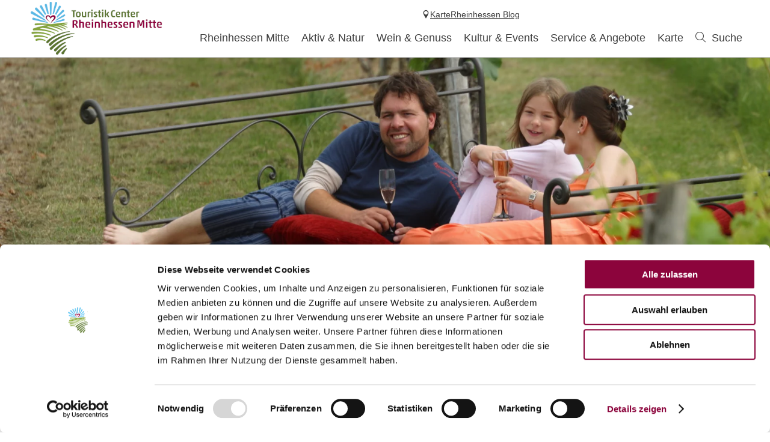

--- FILE ---
content_type: text/html; charset=UTF-8
request_url: https://www.rheinhessen-mitte.de/wein-gaestehaus-borniger-1
body_size: 9384
content:
<!doctype html><!--[if lt IE 7]><html class="no-js lt-ie9 lt-ie8 lt-ie7 msie" lang="de"><![endif]--><!--[if IE 7]><html class="no-js lt-ie9 lt-ie8 msie" lang="de"><![endif]--><!--[if IE 8]><html class="no-js lt-ie9 msie" lang="de"><![endif]--><!--[if gt IE 8]><!--><html class="no-js" lang="de"><!--<![endif]--><head><meta charset="utf-8"><meta name="viewport" content="width=device-width, initial-scale=1, maximum-scale=1, user-scalable=1"><title>Wein- &amp; Gästehaus Borniger - Gästehäuser - Unterkunftsbetriebe - Unterkunft suchen - Service &amp; AngeboteWörrstädter Land - Rheinhessen</title><meta name="robots" content="index, follow, noodp"><meta name="description" content="Urlaub in Rheinhessen"><meta name="google-site-verification" content=""><meta name="date" content="2024-01-31T12:06:46+01:00"><meta name="geo.placename" content="Gau-Weinheim"><meta name="geo.position" content="49,8434;8,04893"><meta name="ICBM" content="49,8434, 8,04893"><meta property="og:title" content="Wein- &amp; G&auml;stehaus Borniger - G&auml;steh&auml;user - Unterkunftsbetriebe - Unterkunft suchen - Service &amp; AngeboteW&ouml;rrst&auml;dter Land - Rheinhessen"><meta property="og:description" content="Urlaub in Rheinhessen"><meta property="og:site_name" content="W&ouml;rrst&auml;dterland"><meta property="og:url" content="https://www.rheinhessen-mitte.de/wein-gaestehaus-borniger-1"><meta property="og:image" content="{37e68dea-4bda-68de-8848-6564da853690}.jpeg"><meta property="og:type" content="article"><link rel="canonical" href="https://www.rheinhessen-mitte.de/wein-gaestehaus-borniger-1"><link rel="publisher" href="https://plus.google.com/110408439585090322136"><link rel="shortcut icon" href="/portal/dist/static/woerrstaedterland/favicon.ico" type="image/x-icon"><!-- http://www.paulirish.com/2009/avoiding-the-fouc-v3/ --><!-- This code MUST be executed BEFORE any CSS is loaded --><script id="Cookiebot" src="https://consent.cookiebot.com/uc.js" data-cbid="83e7f52c-8e23-4e1c-98ba-49e1ac28396e" data-blockingmode="auto" type="text/javascript"></script><!-- Google Consent API --><script data-cookieconsent="ignore">
window.dataLayer = window.dataLayer || [];
function gtag() {
dataLayer.push(arguments);
}
gtag("consent", "default", {
ad_personalization: "denied",
ad_storage: "denied",
ad_user_data: "denied",
analytics_storage: "denied",
functionality_storage: "denied",
personalization_storage: "denied",
security_storage: "granted",
wait_for_update: 500,
});
gtag("set", "ads_data_redaction", true);
gtag("set", "url_passthrough", true);
</script><!-- Google Consent API --><!-- Global site tag (gtag.js) - Google Analytics 4 --><!-- Global site tag (gtag.js) - Google Ads --><script async src="https://www.googletagmanager.com/gtag/js?id=G-NRSP5C9RZ4" type="text/plain" data-cookieconsent="statistics"></script><script type="text/plain" data-cookieconsent="statistics">
window.dataLayer = window.dataLayer || [];
function gtag(){dataLayer.push(arguments);}
gtag('js', new Date());
gtag('config', 'G-NRSP5C9RZ4');
</script><!-- Global site tag (gtag.js) - Google Analytics 4 END --><!-- Global site tag (gtag.js) - Google Ads END --><script data-cookieconsent="ignore">
(function(H) {
H.className = H.className.replace(/\bno-js\b/, 'js')
})(document.documentElement);document.createElement("picture");imx = {
distPath: 'portal/dist',
language: 'de',
absoluteUrl: 'https://www.rheinhessen-mitte.de',
currentUrl: 'https://www.rheinhessen-mitte.de/wein-gaestehaus-borniger-1',
currentGuid: '{33d6fd7f-6fd6-af44-a9eb-a47eecf4dc2c}',
environment: 'live',
privacyStatementLink: 'https://www.rheinhessen-mitte.de/datenschutz',
passwordAreaLink: '',
map: {
zoom: parseInt('13'),
coords: {
lat: parseFloat('49.8385076'),
lng: parseFloat('8.0891163')
},
apiKey: 'AIzaSyDE-Su-9hpbC-bWgMqlctOLtx4hNJR-MmY'
},
projectId: 'woerrstaedterland',
translations: {"home":"Startseite","js.loading":"Lade Daten...","pikaday.previousMonth":"Vorheriger Monat","pikaday.nextMonth":"N\u00e4chster Monat","pikaday.months.1":"Januar","pikaday.months.2":"Februar","pikaday.months.3":"M\u00e4rz","pikaday.months.4":"April","pikaday.months.5":"Mai","pikaday.months.6":"Juni","pikaday.months.7":"Juli","pikaday.months.8":"August","pikaday.months.9":"September","pikaday.months.10":"Oktober","pikaday.months.11":"November","pikaday.months.12":"Dezember","pikaday.weekdays.0":"Sonntag","pikaday.weekdays.1":"Montag","pikaday.weekdays.2":"Dienstag","pikaday.weekdays.3":"Mittwoch","pikaday.weekdays.4":"Donnerstag","pikaday.weekdays.5":"Freitag","pikaday.weekdays.6":"Samstag","pikaday.weekdaysShort.0":"So","pikaday.weekdaysShort.1":"Mo","pikaday.weekdaysShort.2":"Di","pikaday.weekdaysShort.3":"Mi","pikaday.weekdaysShort.4":"Do","pikaday.weekdaysShort.5":"Fr","pikaday.weekdaysShort.6":"Sa","date.from":"von","date.to":"bis","date.button":"OK","date.select":"Zeitraum w\u00e4hlen","autocomplete.hits":"Treffer","button.more":"mehr","button.less":"weniger","autocomplete.tab.suggest":"Suchvorschl\u00e4ge","autocomplete.tab.event":"Veranstaltungen","autocomplete.tab.accommodation":"\u00dcbernachtung","autocomplete.tab.offer":"Angebote","map.emptyResult":"Es wurden keine Ergebnisse gefunden","map.aroundMe.error.notInRheinhessen":"Sie befinden sich derzeit scheinbar nicht in Rheinhessen. Wir laden daher interessante Gastegber und Veranstaltungen in ganz Rheinhessen.","map.aroundMe.error.unsupported":"Ihr Browser unterst\u00fctzt leider keine Standort-Bestimmung.","map.aroundMe.error.locationService":"Aktueller Aufenthaltsort konnte nicht bestimmt werden. Standort-Dienst des Telefons aktiviert?","clusterinfowindow.results":"Treffer"}
}
</script><link rel="stylesheet" href="https://www.rheinhessen-mitte.de/portal/dist/styles/common.92a48f7b.css"><link rel="stylesheet" href="https://www.rheinhessen-mitte.de/portal/dist/styles/microsites-woerrstaedterland.40868c39.css"><link rel="stylesheet" href="https://www.rheinhessen-mitte.de/portal/dist/styles/defaultFirstArticle.27f73086.css"><link rel="stylesheet" href="https://www.rheinhessen-mitte.de/portal/dist/styles/breadcrumb.145b78f5.css"></head><body class="woerrstaedterland"><header id="siteHeader" class="siteHeader--preload" itemscope itemtype="http://schema.org/WPHeader"><a id="siteHeader__logo" href="https://www.rheinhessen-mitte.de/"><img src="/portal/dist/static/woerrstaedterland/logo.png" alt="Logo - Wörrstädterland"></a><div id="siteHeader__trigger" aria-hidden="true"><span
id="siteHeader__trigger__item--search"
class="siteHeader__trigger__item"
tabindex="0"
><span class="siteHeader__trigger__item__icon icon-search"></span><span class="siteHeader__trigger__item__text">Suche</span></span><span
id="siteHeader__trigger__item--menu"
class="siteHeader__trigger__item"
tabindex="0"
><span class="siteHeader__trigger__item__icon icon-menu"></span><span class="siteHeader__trigger__item__text">Menu</span></span></div><nav id="siteHeader__searchWrapper"><form method="get" action="/de/action/search" id="siteHeader__search" class="siteHeader__search"><input type="hidden" name="form" value="search"><div id="siteHeader__search__form"><input type="text" name="query" id="search_query" class="name-query siteHeader__search__form__input default " value="" placeholder="Ich suche: z.B. Wein, Übernachten, Rhein"><button class="siteHeader__search__form__button" type="submit"><span class="siteHeader__search__form__button__icon icon-search"></span><span class="siteHeader__search__form__button__text">Suche</span></button></div><input type="hidden" name="token"></form><form method="get" name="fulltextsearch" class="mapVersion" id="siteHeader__fulltextsearch"><div id="siteHeader__search__form"><input id="search_queryMap" class="map siteHeader__search__form__input default" type="text" placeholder="In Karte suchen" name="searchword"><button class="siteHeader__search__form__button" type="submit"><span class="siteHeader__search__form__button__icon icon-search"></span><span class="siteHeader__search__form__button__text">Suche</span></button></div><input type="hidden" name="token"></form></nav><div id="siteHeader__navWrapper"><nav id="siteHeader__mainNav"><!-- first layer --><div class="mainNav__item mainNav-lvl0__item"><div class="mainNav__item__linkWrap"><a
class="mainNav__item__link mainNav-lvl0__item__link tracking-click-link"
data-ident="{bfa095d0-5e9f-b1f9-f863-78887994dd7a}" data-analyticscategory="navigation" data-analyticsaction="click" data-analyticslabel="Rheinhessen Mitte"href="https://www.rheinhessen-mitte.de/kultur-freizeit"
><span class="mainNav__item__link__text">Rheinhessen Mitte</span></a><!-- add clickable arrow to access sub level --><div class="mainNav__item__arrow mainNav__item__toggle icon-chevronDown"></div></div><!-- second layer --><div class="mainNav__dropdown"><div class="mainNav-lvl1"><div class="mainNav__item mainNav-lvl1__item"><!-- third layer --><div class="mainNav__item__linkWrap"><a
class="mainNav__item__link mainNav-lvl1__item__link tracking-click-link"
href="https://www.rheinhessen-mitte.de/21-weinorte"
data-analyticscategory="navigation" data-analyticsaction="click" data-analyticslabel="21 Weinorte entdecken"
><span class="mainNav__item__link__text">21 Weinorte entdecken</span></a><!-- add clickable arrow to access sub level --><div class="mainNav__item__arrow mainNav__item__toggle icon-chevronDown"></div></div></div><div class="mainNav__item mainNav-lvl1__item"><!-- third layer --><div class="mainNav-lvl2"><div class="mainNav__item mainNav-lvl2__item"><div class="mainNav__item__linkWrap"><a class="mainNav__item__link mainNav-lvl2__item__link"
href="https://www.rheinhessen-mitte.de/turmgefluester"
><span class="mainNav__item__link__text">Turmgeflüster: Kirchengeheimnisse digital erleben!</span></a></div></div><div class="mainNav__item mainNav-lvl2__item"><div class="mainNav__item__linkWrap"><a class="mainNav__item__link mainNav-lvl2__item__link"
href="https://www.rheinhessen-mitte.de/schiefer-turm-gau-weinheim"
><span class="mainNav__item__link__text">Der Schiefster Turm der Welt</span></a></div></div><div class="mainNav__item mainNav-lvl2__item"><div class="mainNav__item__linkWrap"><a class="mainNav__item__link mainNav-lvl2__item__link"
href="https://www.rheinhessen-mitte.de/sehenswuerdigkeiten"
><span class="mainNav__item__link__text">Lokale Sehenswürdigkeiten</span></a></div></div><div class="mainNav__item mainNav-lvl2__item"><div class="mainNav__item__linkWrap"><a class="mainNav__item__link mainNav-lvl2__item__link"
href="https://www.rheinhessen-mitte.de/kirchen"
><span class="mainNav__item__link__text">Historische DorfKirchen</span></a></div></div><div class="mainNav__item mainNav-lvl2__item"><div class="mainNav__item__linkWrap"><a class="mainNav__item__link mainNav-lvl2__item__link"
href="https://www.rheinhessen-mitte.de/weinbergstuerme"
><span class="mainNav__item__link__text">Regionaltypische Weinbergstürme</span></a></div></div><div class="mainNav__item mainNav-lvl2__item"><div class="mainNav__item__linkWrap"><a class="mainNav__item__link mainNav-lvl2__item__link"
href="https://www.rheinhessen-mitte.de/mittelpunkt"
><span class="mainNav__item__link__text">Geographischer Mittelpunkt</span></a></div></div><div class="mainNav__item mainNav-lvl2__item"><div class="mainNav__item__linkWrap"><a class="mainNav__item__link mainNav-lvl2__item__link"
href="https://www.rheinhessen-mitte.de/ausflugsziele"
><span class="mainNav__item__link__text">Ausflugsziele in der Umgebung</span></a></div></div></div><div class="mainNav__item__linkWrap"><a
class="mainNav__item__link mainNav-lvl1__item__link tracking-click-link"
href="https://www.rheinhessen-mitte.de/sehenswuerdigkeit"
data-analyticscategory="navigation" data-analyticsaction="click" data-analyticslabel="Sehenswertes"
><span class="mainNav__item__link__text">Sehenswertes</span></a><!-- add clickable arrow to access sub level --><div class="mainNav__item__arrow mainNav__item__toggle icon-chevronDown"></div></div></div><div class="mainNav__item mainNav-lvl1__item"><!-- third layer --><div class="mainNav-lvl2"><div class="mainNav__item mainNav-lvl2__item"><div class="mainNav__item__linkWrap"><a class="mainNav__item__link mainNav-lvl2__item__link"
href="https://www.rheinhessen-mitte.de/erlebnisangebote"
><span class="mainNav__item__link__text">Erlebnisse</span></a></div></div><div class="mainNav__item mainNav-lvl2__item"><div class="mainNav__item__linkWrap"><a class="mainNav__item__link mainNav-lvl2__item__link"
href="https://www.rheinhessen-mitte.de/rheinhessen-bad"
><span class="mainNav__item__link__text">Rheinhessen Bad</span></a></div></div><div class="mainNav__item mainNav-lvl2__item"><div class="mainNav__item__linkWrap"><a class="mainNav__item__link mainNav-lvl2__item__link"
href="https://www.rheinhessen-mitte.de/freibad-neuborn"
><span class="mainNav__item__link__text">Freibad Neuborn</span></a></div></div><div class="mainNav__item mainNav-lvl2__item"><div class="mainNav__item__linkWrap"><a class="mainNav__item__link mainNav-lvl2__item__link"
href="https://www.rheinhessen-mitte.de/wellness"
><span class="mainNav__item__link__text">Wellness und Yoga</span></a></div></div><div class="mainNav__item mainNav-lvl2__item"><div class="mainNav__item__linkWrap"><a class="mainNav__item__link mainNav-lvl2__item__link"
href="https://www.rheinhessen-mitte.de/tennisplaetze"
><span class="mainNav__item__link__text">Tennisplätze</span></a></div></div><div class="mainNav__item mainNav-lvl2__item"><div class="mainNav__item__linkWrap"><a class="mainNav__item__link mainNav-lvl2__item__link"
href="https://www.gc-rheinhessen.de/"
><span class="mainNav__item__link__text">Golfclub Rheinhessen</span></a></div></div></div><div class="mainNav__item__linkWrap"><a
class="mainNav__item__link mainNav-lvl1__item__link tracking-click-link"
href="https://www.rheinhessen-mitte.de/freizeitangebote"
data-analyticscategory="navigation" data-analyticsaction="click" data-analyticslabel="Freizeittipps"
><span class="mainNav__item__link__text">Freizeittipps</span></a><!-- add clickable arrow to access sub level --><div class="mainNav__item__arrow mainNav__item__toggle icon-chevronDown"></div></div></div><div class="mainNav__item mainNav-lvl1__item"><!-- third layer --><div class="mainNav__item__linkWrap"><a
class="mainNav__item__link mainNav-lvl1__item__link tracking-click-link"
href="https://www.rheinhessen-mitte.de/angebote-kinder"
data-analyticscategory="navigation" data-analyticsaction="click" data-analyticslabel="Angebote für Kinder"
><span class="mainNav__item__link__text">Angebote für Kinder</span></a><!-- add clickable arrow to access sub level --><div class="mainNav__item__arrow mainNav__item__toggle icon-chevronDown"></div></div></div><div class="mainNav__item mainNav-lvl1__item"><!-- third layer --><div class="mainNav__item__linkWrap"><a
class="mainNav__item__link mainNav-lvl1__item__link tracking-click-link"
href="https://www.rheinhessen-mitte.de/rheinhessens-mitte-im-winter"
data-analyticscategory="navigation" data-analyticsaction="click" data-analyticslabel="Rheinhessen Mitte im Winter"
><span class="mainNav__item__link__text">Rheinhessen Mitte im Winter</span></a><!-- add clickable arrow to access sub level --><div class="mainNav__item__arrow mainNav__item__toggle icon-chevronDown"></div></div></div></div></div></div><div class="mainNav__item mainNav-lvl0__item"><div class="mainNav__item__linkWrap"><a
class="mainNav__item__link mainNav-lvl0__item__link tracking-click-link"
data-ident="{b22e8062-ec57-4bd8-84df-b7cdf77f533d}" data-analyticscategory="navigation" data-analyticsaction="click" data-analyticslabel="Aktiv & Natur"href="https://www.rheinhessen-mitte.de/entdecken-und-erleben"
><span class="mainNav__item__link__text">Aktiv & Natur</span></a><!-- add clickable arrow to access sub level --><div class="mainNav__item__arrow mainNav__item__toggle icon-chevronDown"></div></div><!-- second layer --><div class="mainNav__dropdown"><div class="mainNav-lvl1"><div class="mainNav__item mainNav-lvl1__item"><!-- third layer --><div class="mainNav-lvl2"><div class="mainNav__item mainNav-lvl2__item"><div class="mainNav__item__linkWrap"><a class="mainNav__item__link mainNav-lvl2__item__link"
href="https://www.rheinhessen-mitte.de/unsere-hiwweltouren-1"
><span class="mainNav__item__link__text">Hiwweltouren</span></a></div></div><div class="mainNav__item mainNav-lvl2__item"><div class="mainNav__item__linkWrap"><a class="mainNav__item__link mainNav-lvl2__item__link"
href="https://www.rheinhessen-mitte.de/themenwanderwege-1"
><span class="mainNav__item__link__text">Themenwanderwege</span></a></div></div><div class="mainNav__item mainNav-lvl2__item"><div class="mainNav__item__linkWrap"><a class="mainNav__item__link mainNav-lvl2__item__link"
href="https://www.rheinhessen-mitte.de/erlebniswanderwege"
><span class="mainNav__item__link__text">Ortswanderwege</span></a></div></div><div class="mainNav__item mainNav-lvl2__item"><div class="mainNav__item__linkWrap"><a class="mainNav__item__link mainNav-lvl2__item__link"
href="https://www.rheinhessen-mitte.de/wanderangebote-1"
><span class="mainNav__item__link__text">Geführte Wandertouren</span></a></div></div><div class="mainNav__item mainNav-lvl2__item"><div class="mainNav__item__linkWrap"><a class="mainNav__item__link mainNav-lvl2__item__link"
href="https://www.rheinhessen-mitte.de/wandern-mit-genuss"
><span class="mainNav__item__link__text">Wandern mit Genuss </span></a></div></div><div class="mainNav__item mainNav-lvl2__item"><div class="mainNav__item__linkWrap"><a class="mainNav__item__link mainNav-lvl2__item__link"
href="https://www.rheinhessen-mitte.de/pilgern"
><span class="mainNav__item__link__text">Pilgern</span></a></div></div></div><div class="mainNav__item__linkWrap"><a
class="mainNav__item__link mainNav-lvl1__item__link tracking-click-link"
href="https://www.rheinhessen-mitte.de/wandern"
data-analyticscategory="navigation" data-analyticsaction="click" data-analyticslabel="Wandern"
><span class="mainNav__item__link__text">Wandern</span></a><!-- add clickable arrow to access sub level --><div class="mainNav__item__arrow mainNav__item__toggle icon-chevronDown"></div></div></div><div class="mainNav__item mainNav-lvl1__item"><!-- third layer --><div class="mainNav-lvl2"><div class="mainNav__item mainNav-lvl2__item"><div class="mainNav__item__linkWrap"><a class="mainNav__item__link mainNav-lvl2__item__link"
href="https://www.rheinhessen-mitte.de/radwege"
><span class="mainNav__item__link__text">Radtouren</span></a></div></div><div class="mainNav__item mainNav-lvl2__item"><div class="mainNav__item__linkWrap"><a class="mainNav__item__link mainNav-lvl2__item__link"
href="https://www.rheinhessen-mitte.de/radkarte"
><span class="mainNav__item__link__text">Radkarte</span></a></div></div><div class="mainNav__item mainNav-lvl2__item"><div class="mainNav__item__linkWrap"><a class="mainNav__item__link mainNav-lvl2__item__link"
href="https://www.rheinhessen-mitte.de/gefuehrte-ebike-touren"
><span class="mainNav__item__link__text">Geführte E-Bike Touren</span></a></div></div><div class="mainNav__item mainNav-lvl2__item"><div class="mainNav__item__linkWrap"><a class="mainNav__item__link mainNav-lvl2__item__link"
href="https://www.rheinhessen-mitte.de/ebike-ladestation"
><span class="mainNav__item__link__text">E-Bike Ladestationen</span></a></div></div></div><div class="mainNav__item__linkWrap"><a
class="mainNav__item__link mainNav-lvl1__item__link tracking-click-link"
href="https://www.rheinhessen-mitte.de/radfahren-mitten-in-rheinhessen-5"
data-analyticscategory="navigation" data-analyticsaction="click" data-analyticslabel="Radfahren"
><span class="mainNav__item__link__text">Radfahren</span></a><!-- add clickable arrow to access sub level --><div class="mainNav__item__arrow mainNav__item__toggle icon-chevronDown"></div></div></div><div class="mainNav__item mainNav-lvl1__item"><!-- third layer --><div class="mainNav-lvl2"><div class="mainNav__item mainNav-lvl2__item"><div class="mainNav__item__linkWrap"><a class="mainNav__item__link mainNav-lvl2__item__link"
href="https://www.rheinhessen-mitte.de/ortsgemeinden-am-wissberg-1"
><span class="mainNav__item__link__text">Ortsgemeinden auf dem Wißberg</span></a></div></div><div class="mainNav__item mainNav-lvl2__item"><div class="mainNav__item__linkWrap"><a class="mainNav__item__link mainNav-lvl2__item__link"
href="https://www.rheinhessen-mitte.de/wanderwege-auf-dem-wissberg-1"
><span class="mainNav__item__link__text">Rad- und Wanderwege auf dem Wißberg</span></a></div></div><div class="mainNav__item mainNav-lvl2__item"><div class="mainNav__item__linkWrap"><a class="mainNav__item__link mainNav-lvl2__item__link"
href="https://www.rheinhessen-mitte.de/sehenswertes-rund-um-den-wissberg"
><span class="mainNav__item__link__text">Sehenswertes rund um den Wißberg</span></a></div></div><div class="mainNav__item mainNav-lvl2__item"><div class="mainNav__item__linkWrap"><a class="mainNav__item__link mainNav-lvl2__item__link"
href="https://www.rheinhessen-mitte.de/essen-trinken"
><span class="mainNav__item__link__text">Essen & Trinken</span></a></div></div><div class="mainNav__item mainNav-lvl2__item"><div class="mainNav__item__linkWrap"><a class="mainNav__item__link mainNav-lvl2__item__link"
href="https://www.rheinhessen-mitte.de/veranstaltungen-2"
><span class="mainNav__item__link__text">Events rund um den Wißberg</span></a></div></div><div class="mainNav__item mainNav-lvl2__item"><div class="mainNav__item__linkWrap"><a class="mainNav__item__link mainNav-lvl2__item__link"
href="https://www.rheinhessen-mitte.de/gastgeber-am-wissberg"
><span class="mainNav__item__link__text">Gastgeber am Wißberg</span></a></div></div></div><div class="mainNav__item__linkWrap"><a
class="mainNav__item__link mainNav-lvl1__item__link tracking-click-link"
href="https://www.rheinhessen-mitte.de/erlebniswelt-wissberg"
data-analyticscategory="navigation" data-analyticsaction="click" data-analyticslabel="Erlebniswelt Wißberg"
><span class="mainNav__item__link__text">Erlebniswelt Wißberg</span></a><!-- add clickable arrow to access sub level --><div class="mainNav__item__arrow mainNav__item__toggle icon-chevronDown"></div></div></div></div></div></div><div class="mainNav__item mainNav-lvl0__item"><div class="mainNav__item__linkWrap"><a
class="mainNav__item__link mainNav-lvl0__item__link tracking-click-link"
data-ident="{2aa4b738-1d10-c290-6312-4b11cf49fd46}" data-analyticscategory="navigation" data-analyticsaction="click" data-analyticslabel="Wein & Genuss"href="https://www.rheinhessen-mitte.de/wein-und-genuss"
><span class="mainNav__item__link__text">Wein & Genuss</span></a><!-- add clickable arrow to access sub level --><div class="mainNav__item__arrow mainNav__item__toggle icon-chevronDown"></div></div><!-- second layer --><div class="mainNav__dropdown"><div class="mainNav-lvl1"><div class="mainNav__item mainNav-lvl1__item"><!-- third layer --><div class="mainNav-lvl2"><div class="mainNav__item mainNav-lvl2__item"><div class="mainNav__item__linkWrap"><a class="mainNav__item__link mainNav-lvl2__item__link"
href="https://www.rheinhessen-mitte.de/fruehstuecken"
><span class="mainNav__item__link__text">Frühstücken</span></a></div></div><div class="mainNav__item mainNav-lvl2__item"><div class="mainNav__item__linkWrap"><a class="mainNav__item__link mainNav-lvl2__item__link"
href="https://www.rheinhessen-mitte.de/strausswirtschaften-gutsschaenken-1"
><span class="mainNav__item__link__text">Straußwirtschaften & Gutsschänken </span></a></div></div><div class="mainNav__item mainNav-lvl2__item"><div class="mainNav__item__linkWrap"><a class="mainNav__item__link mainNav-lvl2__item__link"
href="https://www.rheinhessen-mitte.de/restaurants"
><span class="mainNav__item__link__text">Gaststätten & Restaurants</span></a></div></div><div class="mainNav__item mainNav-lvl2__item"><div class="mainNav__item__linkWrap"><a class="mainNav__item__link mainNav-lvl2__item__link"
href="https://www.rheinhessen-mitte.de/cafes-und-eisdielen"
><span class="mainNav__item__link__text">Cafés und Eisdielen</span></a></div></div></div><div class="mainNav__item__linkWrap"><a
class="mainNav__item__link mainNav-lvl1__item__link tracking-click-link"
href="https://www.rheinhessen-mitte.de/gastronomie"
data-analyticscategory="navigation" data-analyticsaction="click" data-analyticslabel="Essen und Trinken"
><span class="mainNav__item__link__text">Essen und Trinken</span></a><!-- add clickable arrow to access sub level --><div class="mainNav__item__arrow mainNav__item__toggle icon-chevronDown"></div></div></div><div class="mainNav__item mainNav-lvl1__item"><!-- third layer --><div class="mainNav-lvl2"><div class="mainNav__item mainNav-lvl2__item"><div class="mainNav__item__linkWrap"><a class="mainNav__item__link mainNav-lvl2__item__link"
href="https://www.rheinhessen-mitte.de/vinotheken"
><span class="mainNav__item__link__text">Vinotheken</span></a></div></div><div class="mainNav__item mainNav-lvl2__item"><div class="mainNav__item__linkWrap"><a class="mainNav__item__link mainNav-lvl2__item__link"
href="https://www.rheinhessen-mitte.de/wochenmaerkte"
><span class="mainNav__item__link__text">Wochenmärkte</span></a></div></div><div class="mainNav__item mainNav-lvl2__item"><div class="mainNav__item__linkWrap"><a class="mainNav__item__link mainNav-lvl2__item__link"
href="https://www.rheinhessen-mitte.de/lokale-hoflaeden"
><span class="mainNav__item__link__text">Lokale Hofläden</span></a></div></div></div><div class="mainNav__item__linkWrap"><a
class="mainNav__item__link mainNav-lvl1__item__link tracking-click-link"
href="https://www.rheinhessen-mitte.de/regionale-produkte"
data-analyticscategory="navigation" data-analyticsaction="click" data-analyticslabel="Regionale Produkte"
><span class="mainNav__item__link__text">Regionale Produkte</span></a><!-- add clickable arrow to access sub level --><div class="mainNav__item__arrow mainNav__item__toggle icon-chevronDown"></div></div></div><div class="mainNav__item mainNav-lvl1__item"><!-- third layer --><div class="mainNav-lvl2"><div class="mainNav__item mainNav-lvl2__item"><div class="mainNav__item__linkWrap"><a class="mainNav__item__link mainNav-lvl2__item__link"
href="https://www.rheinhessen-mitte.de/weinproben"
><span class="mainNav__item__link__text">Weinproben aller Art</span></a></div></div><div class="mainNav__item mainNav-lvl2__item"><div class="mainNav__item__linkWrap"><a class="mainNav__item__link mainNav-lvl2__item__link"
href="https://www.rheinhessen-mitte.de/weinbergsrundfahrten-1"
><span class="mainNav__item__link__text">Weinbergsrundfahrten</span></a></div></div><div class="mainNav__item mainNav-lvl2__item"><div class="mainNav__item__linkWrap"><a class="mainNav__item__link mainNav-lvl2__item__link"
href="https://www.rheinhessen-mitte.de/weinbergs-spaziergang"
><span class="mainNav__item__link__text">Weinbergs-Spaziergang</span></a></div></div><div class="mainNav__item mainNav-lvl2__item"><div class="mainNav__item__linkWrap"><a class="mainNav__item__link mainNav-lvl2__item__link"
href="https://www.rheinhessen-mitte.de/winzer-fuer-ein-jahr-1"
><span class="mainNav__item__link__text">Winzer für ein Jahr 2026</span></a></div></div><div class="mainNav__item mainNav-lvl2__item"><div class="mainNav__item__linkWrap"><a class="mainNav__item__link mainNav-lvl2__item__link"
href="https://www.kultur-und-weinbotschafter.de/rheinhessen/angebote/tourismus"
><span class="mainNav__item__link__text">Bus- und Weintouren mit den Kultur- & Weinbotschafter</span></a></div></div></div><div class="mainNav__item__linkWrap"><a
class="mainNav__item__link mainNav-lvl1__item__link tracking-click-link"
href="https://www.rheinhessen-mitte.de/weinerlebnisse"
data-analyticscategory="navigation" data-analyticsaction="click" data-analyticslabel="Weinerlebnisse"
><span class="mainNav__item__link__text">Weinerlebnisse</span></a><!-- add clickable arrow to access sub level --><div class="mainNav__item__arrow mainNav__item__toggle icon-chevronDown"></div></div></div><div class="mainNav__item mainNav-lvl1__item"><!-- third layer --><div class="mainNav__item__linkWrap"><a
class="mainNav__item__link mainNav-lvl1__item__link tracking-click-link"
href="https://www.rheinhessen-mitte.de/winzerbetriebe"
data-analyticscategory="navigation" data-analyticsaction="click" data-analyticslabel="Weingüter"
><span class="mainNav__item__link__text">Weingüter</span></a><!-- add clickable arrow to access sub level --><div class="mainNav__item__arrow mainNav__item__toggle icon-chevronDown"></div></div></div></div></div></div><div class="mainNav__item mainNav-lvl0__item"><div class="mainNav__item__linkWrap"><a
class="mainNav__item__link mainNav-lvl0__item__link tracking-click-link"
data-ident="{e684f3a5-da93-f852-1af9-e33e323f7d03}" data-analyticscategory="navigation" data-analyticsaction="click" data-analyticslabel="Kultur & Events"href="https://www.rheinhessen-mitte.de/kultur-und-events"
><span class="mainNav__item__link__text">Kultur & Events</span></a><!-- add clickable arrow to access sub level --><div class="mainNav__item__arrow mainNav__item__toggle icon-chevronDown"></div></div><!-- second layer --><div class="mainNav__dropdown"><div class="mainNav-lvl1"><div class="mainNav__item mainNav-lvl1__item"><!-- third layer --><div class="mainNav__item__linkWrap"><a
class="mainNav__item__link mainNav-lvl1__item__link tracking-click-link"
href="https://www.rheinhessen-mitte.de/veranstaltungen"
data-analyticscategory="navigation" data-analyticsaction="click" data-analyticslabel="Veranstaltungskalender"
><span class="mainNav__item__link__text">Veranstaltungskalender</span></a><!-- add clickable arrow to access sub level --><div class="mainNav__item__arrow mainNav__item__toggle icon-chevronDown"></div></div></div><div class="mainNav__item mainNav-lvl1__item"><!-- third layer --><div class="mainNav-lvl2"><div class="mainNav__item mainNav-lvl2__item"><div class="mainNav__item__linkWrap"><a class="mainNav__item__link mainNav-lvl2__item__link"
href="https://www.rheinhessen-mitte.de/online-buchung#/erlebnisse"
><span class="mainNav__item__link__text">Kartenverkauf</span></a></div></div><div class="mainNav__item mainNav-lvl2__item"><div class="mainNav__item__linkWrap"><a class="mainNav__item__link mainNav-lvl2__item__link"
href="https://www.rheinhessen-mitte.de/regionaler-weinausschank"
><span class="mainNav__item__link__text">Regionaler Weinausschank</span></a></div></div></div><div class="mainNav__item__linkWrap"><a
class="mainNav__item__link mainNav-lvl1__item__link tracking-click-link"
href="https://www.rheinhessen-mitte.de/furiosobarock-internationale-musiktage"
data-analyticscategory="navigation" data-analyticsaction="click" data-analyticslabel="FURIOSO!BAROCK 2026"
><span class="mainNav__item__link__text">FURIOSO!BAROCK 2026</span></a><!-- add clickable arrow to access sub level --><div class="mainNav__item__arrow mainNav__item__toggle icon-chevronDown"></div></div></div><div class="mainNav__item mainNav-lvl1__item"><!-- third layer --><div class="mainNav__item__linkWrap"><a
class="mainNav__item__link mainNav-lvl1__item__link tracking-click-link"
href="https://www.rheinhessen-mitte.de/klassik-mitten-in-rheinhessen"
data-analyticscategory="navigation" data-analyticsaction="click" data-analyticslabel="Klassik mitten in Rheinhessen 2026"
><span class="mainNav__item__link__text">Klassik mitten in Rheinhessen 2026</span></a><!-- add clickable arrow to access sub level --><div class="mainNav__item__arrow mainNav__item__toggle icon-chevronDown"></div></div></div><div class="mainNav__item mainNav-lvl1__item"><!-- third layer --><div class="mainNav__item__linkWrap"><a
class="mainNav__item__link mainNav-lvl1__item__link tracking-click-link"
href="https://www.rheinhessen-mitte.de/rheinhessenkultur2026"
data-analyticscategory="navigation" data-analyticsaction="click" data-analyticslabel="Events: rheinhessenKULTur 2026"
><span class="mainNav__item__link__text">Events: rheinhessenKULTur 2026</span></a><!-- add clickable arrow to access sub level --><div class="mainNav__item__arrow mainNav__item__toggle icon-chevronDown"></div></div></div><div class="mainNav__item mainNav-lvl1__item"><!-- third layer --><div class="mainNav-lvl2"><div class="mainNav__item mainNav-lvl2__item"><div class="mainNav__item__linkWrap"><a class="mainNav__item__link mainNav-lvl2__item__link"
href="https://www.rheinhessen-mitte.de/rheinhessenkultur"
><span class="mainNav__item__link__text">Kooperation „rheinhessenKULTur“</span></a></div></div><div class="mainNav__item mainNav-lvl2__item"><div class="mainNav__item__linkWrap"><a class="mainNav__item__link mainNav-lvl2__item__link"
href="https://www.rheinhessen-mitte.de/kuns-und-kulturstaetten"
><span class="mainNav__item__link__text">Kunst- und Kulturstätten</span></a></div></div><div class="mainNav__item mainNav-lvl2__item"><div class="mainNav__item__linkWrap"><a class="mainNav__item__link mainNav-lvl2__item__link"
href="https://www.rheinhessen-mitte.de/kultursalon-rheinhessen"
><span class="mainNav__item__link__text">KulturSalon Rheinhessen</span></a></div></div></div><div class="mainNav__item__linkWrap"><a
class="mainNav__item__link mainNav-lvl1__item__link tracking-click-link"
href="https://www.rheinhessen-mitte.de/kuns-und-kulturstaetten/0"
data-analyticscategory="navigation" data-analyticsaction="click" data-analyticslabel="Unsere Kulturinitiativen"
><span class="mainNav__item__link__text">Unsere Kulturinitiativen</span></a><!-- add clickable arrow to access sub level --><div class="mainNav__item__arrow mainNav__item__toggle icon-chevronDown"></div></div></div><div class="mainNav__item mainNav-lvl1__item"><!-- third layer --><div class="mainNav__item__linkWrap"><a
class="mainNav__item__link mainNav-lvl1__item__link tracking-click-link"
href="https://www.rheinhessen-mitte.de/veranstaltungen-melden"
data-analyticscategory="navigation" data-analyticsaction="click" data-analyticslabel="Veranstaltungen melden"
><span class="mainNav__item__link__text">Veranstaltungen melden</span></a><!-- add clickable arrow to access sub level --><div class="mainNav__item__arrow mainNav__item__toggle icon-chevronDown"></div></div></div></div></div></div><div class="mainNav__item mainNav-lvl0__item"><div class="mainNav__item__linkWrap"><a
class="mainNav__item__link mainNav-lvl0__item__link tracking-click-link"
data-ident="{53541000-e9c2-3071-b5b4-de9baf49adbd}" data-analyticscategory="navigation" data-analyticsaction="click" data-analyticslabel="Service & Angebote"href="https://www.rheinhessen-mitte.de/service-angebote"
><span class="mainNav__item__link__text">Service & Angebote</span></a><!-- add clickable arrow to access sub level --><div class="mainNav__item__arrow mainNav__item__toggle icon-chevronDown"></div></div><!-- second layer --><div class="mainNav__dropdown"><div class="mainNav-lvl1"><div class="mainNav__item mainNav-lvl1__item"><!-- third layer --><div class="mainNav-lvl2"><div class="mainNav__item mainNav-lvl2__item"><div class="mainNav__item__linkWrap"><a class="mainNav__item__link mainNav-lvl2__item__link"
href="https://www.rheinhessen-mitte.de/online-buchung#/unterkuenfte"
><span class="mainNav__item__link__text">Online-Buchung</span></a></div></div><div class="mainNav__item mainNav-lvl2__item"><div class="mainNav__item__linkWrap"><a class="mainNav__item__link mainNav-lvl2__item__link"
href="https://www.rheinhessen-mitte.de/schoener-uebernachten"
><span class="mainNav__item__link__text">Übernachtungsbetriebe 2026</span></a></div></div><div class="mainNav__item mainNav-lvl2__item"><div class="mainNav__item__linkWrap"><a class="mainNav__item__link mainNav-lvl2__item__link"
href="https://www.rheinhessen-mitte.de/gastaufnahme-und-vermittlungsbedingungen-2"
><span class="mainNav__item__link__text">Gastaufnahme- und Vermittlungsbedingungen</span></a></div></div></div><div class="mainNav__item__linkWrap"><a
class="mainNav__item__link mainNav-lvl1__item__link tracking-click-link"
href="https://www.rheinhessen-mitte.de/uebernachten"
data-analyticscategory="navigation" data-analyticsaction="click" data-analyticslabel="Unterkunft suchen"
><span class="mainNav__item__link__text">Unterkunft suchen</span></a><!-- add clickable arrow to access sub level --><div class="mainNav__item__arrow mainNav__item__toggle icon-chevronDown"></div></div></div><div class="mainNav__item mainNav-lvl1__item"><!-- third layer --><div class="mainNav-lvl2"><div class="mainNav__item mainNav-lvl2__item"><div class="mainNav__item__linkWrap"><a class="mainNav__item__link mainNav-lvl2__item__link"
href="https://www.rheinhessen-mitte.de/erlebnisangebote-schieftster-turm-der-welt"
><span class="mainNav__item__link__text">Schieftster Turm der Welt</span></a></div></div><div class="mainNav__item mainNav-lvl2__item"><div class="mainNav__item__linkWrap"><a class="mainNav__item__link mainNav-lvl2__item__link"
href="https://www.rheinhessen-mitte.de/erlebniswanderungen"
><span class="mainNav__item__link__text">Themenwanderungen</span></a></div></div><div class="mainNav__item mainNav-lvl2__item"><div class="mainNav__item__linkWrap"><a class="mainNav__item__link mainNav-lvl2__item__link"
href="https://www.rheinhessen-mitte.de/gefuehrte-ebike-touren"
><span class="mainNav__item__link__text">Geführte E-Bike Touren</span></a></div></div><div class="mainNav__item mainNav-lvl2__item"><div class="mainNav__item__linkWrap"><a class="mainNav__item__link mainNav-lvl2__item__link"
href="https://www.rheinhessen-mitte.de/weinerlebnisse"
><span class="mainNav__item__link__text">Weinerlebnisse</span></a></div></div><div class="mainNav__item mainNav-lvl2__item"><div class="mainNav__item__linkWrap"><a class="mainNav__item__link mainNav-lvl2__item__link"
href="https://www.rheinhessen-mitte.de/ortsfuehrungen"
><span class="mainNav__item__link__text">Stadt- und Ortsführungen</span></a></div></div><div class="mainNav__item mainNav-lvl2__item"><div class="mainNav__item__linkWrap"><a class="mainNav__item__link mainNav-lvl2__item__link"
href="https://www.rheinhessen-mitte.de/heitere-kostuemfuehrungen"
><span class="mainNav__item__link__text">Heitere Kostümführungen</span></a></div></div><div class="mainNav__item mainNav-lvl2__item"><div class="mainNav__item__linkWrap"><a class="mainNav__item__link mainNav-lvl2__item__link"
href="https://www.rheinhessen-mitte.de/erlebnisfuehrungen"
><span class="mainNav__item__link__text">Tagesausflüge für Familien</span></a></div></div><div class="mainNav__item mainNav-lvl2__item"><div class="mainNav__item__linkWrap"><a class="mainNav__item__link mainNav-lvl2__item__link"
href="https://www.rheinhessen-mitte.de/barrierearme-fuehrungen"
><span class="mainNav__item__link__text">Barrierearme Führungen</span></a></div></div></div><div class="mainNav__item__linkWrap"><a
class="mainNav__item__link mainNav-lvl1__item__link tracking-click-link"
href="https://www.rheinhessen-mitte.de/erlebnisangebote"
data-analyticscategory="navigation" data-analyticsaction="click" data-analyticslabel="Erlebnisangebote"
><span class="mainNav__item__link__text">Erlebnisangebote</span></a><!-- add clickable arrow to access sub level --><div class="mainNav__item__arrow mainNav__item__toggle icon-chevronDown"></div></div></div><div class="mainNav__item mainNav-lvl1__item"><!-- third layer --><div class="mainNav__item__linkWrap"><a
class="mainNav__item__link mainNav-lvl1__item__link tracking-click-link"
href="https://www.rheinhessen-mitte.de/reisemobilplaetze"
data-analyticscategory="navigation" data-analyticsaction="click" data-analyticslabel="Wohnmobilstellplätze"
><span class="mainNav__item__link__text">Wohnmobilstellplätze</span></a><!-- add clickable arrow to access sub level --><div class="mainNav__item__arrow mainNav__item__toggle icon-chevronDown"></div></div></div><div class="mainNav__item mainNav-lvl1__item"><!-- third layer --><div class="mainNav__item__linkWrap"><a
class="mainNav__item__link mainNav-lvl1__item__link tracking-click-link"
href="https://www.rheinhessen-mitte.de/veranstaltungs-und-tagungsraum"
data-analyticscategory="navigation" data-analyticsaction="click" data-analyticslabel="Tagungs- und Veranstaltungsräume"
><span class="mainNav__item__link__text">Tagungs- und Veranstaltungsräume</span></a><!-- add clickable arrow to access sub level --><div class="mainNav__item__arrow mainNav__item__toggle icon-chevronDown"></div></div></div><div class="mainNav__item mainNav-lvl1__item"><!-- third layer --><div class="mainNav__item__linkWrap"><a
class="mainNav__item__link mainNav-lvl1__item__link tracking-click-link"
href="https://www.rheinhessen-mitte.de/online-buchung#/prospekte"
data-analyticscategory="navigation" data-analyticsaction="click" data-analyticslabel="Prospektbestellung"
><span class="mainNav__item__link__text">Prospektbestellung</span></a><!-- add clickable arrow to access sub level --><div class="mainNav__item__arrow mainNav__item__toggle icon-chevronDown"></div></div></div><div class="mainNav__item mainNav-lvl1__item"><!-- third layer --><div class="mainNav__item__linkWrap"><a
class="mainNav__item__link mainNav-lvl1__item__link tracking-click-link"
href="https://www.rheinhessen-mitte.de/carsharing-auf-dem-land"
data-analyticscategory="navigation" data-analyticsaction="click" data-analyticslabel="Carsharing auf dem Land"
><span class="mainNav__item__link__text">Carsharing auf dem Land</span></a><!-- add clickable arrow to access sub level --><div class="mainNav__item__arrow mainNav__item__toggle icon-chevronDown"></div></div></div><div class="mainNav__item mainNav-lvl1__item"><!-- third layer --><div class="mainNav-lvl2"><div class="mainNav__item mainNav-lvl2__item"><div class="mainNav__item__linkWrap"><a class="mainNav__item__link mainNav-lvl2__item__link"
href="https://www.rheinhessen-mitte.de/ueber-uns-1"
><span class="mainNav__item__link__text">Über uns</span></a></div></div><div class="mainNav__item mainNav-lvl2__item"><div class="mainNav__item__linkWrap"><a class="mainNav__item__link mainNav-lvl2__item__link"
href="https://www.rheinhessen-mitte.de/unser-team-1"
><span class="mainNav__item__link__text">Unser Team</span></a></div></div><div class="mainNav__item mainNav-lvl2__item"><div class="mainNav__item__linkWrap"><a class="mainNav__item__link mainNav-lvl2__item__link"
href="https://www.rheinhessen-mitte.de/ti-oeffnungszeiten"
><span class="mainNav__item__link__text">Öffnungszeiten</span></a></div></div><div class="mainNav__item mainNav-lvl2__item"><div class="mainNav__item__linkWrap"><a class="mainNav__item__link mainNav-lvl2__item__link"
href="https://www.rheinhessen-mitte.de/timo"
><span class="mainNav__item__link__text">TIMO</span></a></div></div><div class="mainNav__item mainNav-lvl2__item"><div class="mainNav__item__linkWrap"><a class="mainNav__item__link mainNav-lvl2__item__link"
href="https://www.rheinhessen-mitte.de/service-qualitaet-deutschland"
><span class="mainNav__item__link__text">Service Qualität Deutschland</span></a></div></div><div class="mainNav__item mainNav-lvl2__item"><div class="mainNav__item__linkWrap"><a class="mainNav__item__link mainNav-lvl2__item__link"
href="https://www.rheinhessen-mitte.de/vorverkaufstelle-ticket-regional"
><span class="mainNav__item__link__text">Vorverkaufstelle - Ticket Regional</span></a></div></div><div class="mainNav__item mainNav-lvl2__item"><div class="mainNav__item__linkWrap"><a class="mainNav__item__link mainNav-lvl2__item__link"
href="https://www.rheinhessen-mitte.de/ihr-weg-zu-uns"
><span class="mainNav__item__link__text">Ihr Weg zu uns</span></a></div></div><div class="mainNav__item mainNav-lvl2__item"><div class="mainNav__item__linkWrap"><a class="mainNav__item__link mainNav-lvl2__item__link"
href="https://www.rheinhessen-mitte.de/eine-minute-fuer-ihre-meinung"
><span class="mainNav__item__link__text">Ihre Meinung ist uns wichtig!</span></a></div></div></div><div class="mainNav__item__linkWrap"><a
class="mainNav__item__link mainNav-lvl1__item__link tracking-click-link"
href="https://www.rheinhessen-mitte.de/tourist-info"
data-analyticscategory="navigation" data-analyticsaction="click" data-analyticslabel="Touristik Center Rheinhessen Mitte"
><span class="mainNav__item__link__text">Touristik Center Rheinhessen Mitte</span></a><!-- add clickable arrow to access sub level --><div class="mainNav__item__arrow mainNav__item__toggle icon-chevronDown"></div></div></div></div></div></div><div class="mainNav__item mainNav-lvl0__item"><div class="mainNav__item__linkWrap"><a
class="mainNav__item__link mainNav-lvl0__item__link tracking-click-link"
data-ident="{5b1a489a-0f2d-e3ab-e674-f5804b826c1f}" data-analyticscategory="navigation" data-analyticsaction="click" data-analyticslabel="Karte"href="https://www.rheinhessen-mitte.de/karte"
><span class="mainNav__item__link__text">Karte</span></a></div><!-- second layer --></div><!-- add static trigger for search on desktop --><div class="mainNav-lvl0__item siteHeader__searchToggle"><span class="mainNav-lvl0__item__link"><span class="mainNav-lvl0__item__link__icon icon-search"></span>&nbsp;Suche
</span></div></nav><nav id="siteHeader__topNav"><div class="siteHeader__topNav__wrap"><a
href="https://www.rheinhessen-mitte.de/woerrstaedter-land#legend="
class="siteHeader__topNav__item"
><span class="siteHeader__topNav__item__icon icon-karte"></span><span class="siteHeader__topNav__item__text">Karte</span></a><a
href="https://rheinhessenblog.de/"
class="siteHeader__topNav__item"
><span class="siteHeader__topNav__item__text">Rheinhessen Blog</span></a></div></nav></div></header><section id="keyvisualArea" class=" v-el-large"><div id="keyvisual"  style=""  ><div class="keyvisual__item active" data-position="0"><picture><source srcset="//www.rheinhessen-mitte.de/images/4e5syzdfofc-/12287bd3038f4f8fbb1f4d09c9606b04.webp" media="(min-width: 1201px)" type="image/webp"><source srcset="//www.rheinhessen-mitte.de/images/6zbvholqyjy-/12287bd3038f4f8fbb1f4d09c9606b04.webp" media="(min-width: 1001px)" type="image/webp"><source srcset="//www.rheinhessen-mitte.de/images/9oa8pkh!qi8-/12287bd3038f4f8fbb1f4d09c9606b04.webp" media="(min-width: 601px)" type="image/webp"><source srcset="//www.rheinhessen-mitte.de/images/1sqmhlkbir4-/12287bd3038f4f8fbb1f4d09c9606b04.webp" media="(min-width: 501px)" type="image/webp"><source srcset="//www.rheinhessen-mitte.de/images/5wmcvv1uiny-/12287bd3038f4f8fbb1f4d09c9606b04.webp" media="(min-width: 410px)" type="image/webp"><source srcset="//www.rheinhessen-mitte.de/images/vy8r0ykbu!8-/12287bd3038f4f8fbb1f4d09c9606b04.webp" media="(min-width: 360px)" type="image/webp"><source srcset="//www.rheinhessen-mitte.de/images/rzjpk!fykx4-/12287bd3038f4f8fbb1f4d09c9606b04.webp" media="(min-width: 0px)" type="image/webp"><source srcset="//www.rheinhessen-mitte.de/images/zyvkwizzje0-/12287bd3038f4f8fbb1f4d09c9606b04.jpg" media="(min-width: 1201px)"><source srcset="//www.rheinhessen-mitte.de/images/dgwc9dx1qvo-/12287bd3038f4f8fbb1f4d09c9606b04.jpg" media="(min-width: 1001px)"><source srcset="//www.rheinhessen-mitte.de/images/bg69jztrmk0-/12287bd3038f4f8fbb1f4d09c9606b04.jpg" media="(min-width: 601px)"><source srcset="//www.rheinhessen-mitte.de/images/ciw94u6j9_k-/12287bd3038f4f8fbb1f4d09c9606b04.jpg" media="(min-width: 501px)"><source srcset="//www.rheinhessen-mitte.de/images/ubi037tngz0-/12287bd3038f4f8fbb1f4d09c9606b04.jpg" media="(min-width: 410px)"><source srcset="//www.rheinhessen-mitte.de/images/otpspp5d_k0-/12287bd3038f4f8fbb1f4d09c9606b04.jpg" media="(min-width: 360px)"><source srcset="//www.rheinhessen-mitte.de/images/lfqz6zrskha-/12287bd3038f4f8fbb1f4d09c9606b04.jpg" media="(min-width: 0px)"><img src="//www.rheinhessen-mitte.de/images/zyvkwizzje0-/12287bd3038f4f8fbb1f4d09c9606b04.jpg" srcset="//www.rheinhessen-mitte.de/images/zyvkwizzje0-/12287bd3038f4f8fbb1f4d09c9606b04.jpg" alt="" width="1600" height="750"></picture></div></div></section><section
class="
defaultFirstArticle v-el-large
"><div class="content"><div class="g-grid-3"><ul class="breadcrumb v-el-small" itemscope itemtype="https://schema.org/BreadcrumbList"><li class="breadcrumb__item" itemprop="itemListElement" itemscope itemtype="https://schema.org/ListItem"><meta itemprop="position" content="1"><a class="breadcrumb__item__link" href="https://www.rheinhessen-mitte.de/" itemprop="item"><span itemprop="name">Startseite</span></a></li><li class="breadcrumb__item" itemprop="itemListElement" itemscope itemtype="https://schema.org/ListItem"><meta itemprop="position" content="2"><a class="breadcrumb__item__link" href="https://www.rheinhessen-mitte.de/service-angebote" itemprop="item"><span itemprop="name">Service & Angebote</span></a></li><li class="breadcrumb__item" itemprop="itemListElement" itemscope itemtype="https://schema.org/ListItem"><meta itemprop="position" content="3"><a class="breadcrumb__item__link" href="https://www.rheinhessen-mitte.de/uebernachten" itemprop="item"><span itemprop="name">Unterkunft suchen</span></a></li><li class="breadcrumb__item" itemprop="itemListElement" itemscope itemtype="https://schema.org/ListItem"><meta itemprop="position" content="4"><a class="breadcrumb__item__link" href="https://www.rheinhessen-mitte.de/schoener-uebernachten" itemprop="item"><span itemprop="name">Übernachtungsbetriebe 2026</span></a></li><li class="breadcrumb__item" itemprop="itemListElement" itemscope itemtype="https://schema.org/ListItem"><meta itemprop="position" content="5"><a class="breadcrumb__item__link" href="https://www.rheinhessen-mitte.de/gaestehaeuser" itemprop="item"><span itemprop="name">Gästehäuser</span></a></li></ul><article class="defaultFirstArticle__wrap v-el-small"><p class="defaultFirstArticle__roofline">
            Gau-Weinheim
          </p><h1 class="defaultFirstArticle__title" data-ident="{33d6fd7f-6fd6-af44-a9eb-a47eecf4dc2c}">
Wein- &amp; Gästehaus Borniger
</h1></article></div></div></section><div id="marginalRowAdd" data-ident="" class="v-el-large"><section class="defaultArticle v-el-large"><div class="content"><div class="g-grid-3"><article class="defaultArticle__wrap contentText "><p>Unser Weingut mit Gästehaus befindet sich in Ortslage von Gau-Weinheim. In unserem Familienbetrieb erwartet Sie ein Rundumprogramm mit Weinproben, Weinwanderungen und Weinbergsfahrten. Die nötige Erholung finden Sie in unserem modernen Zimmern mit Tageslichtbad und einem reichhaltigem Frühstück.</p><p>Alle Zimmer mit Tageslichtbad, TV, Du, WC, Nichtraucherhaus, Frühstück, Parkplätze, Raum für Feierlichkeiten ca. 40 Personen.</p><p>Preise</p><table border="1" cellpadding="1" cellspacing="1"><tbody><tr><td><p>DZ als EZ</p></td><td><p>59,00 Euro / Nacht inkl.Frühstück</p></td></tr><tr><td><p>DZ</p></td><td><p>69,00 Euro / Nacht inkl.Frühstück</p></td></tr><tr><td><p>Zuschlag bei 1 ÜB</p></td><td><p>5,00 Euro / Zimmer</p></td></tr><tr><td><p>Ermäßigung ab 4 Nächten</p></td><td><p>5,00 Euro / Zimmer</p></td></tr></tbody></table><p>Die Zimmer können auch ohne Frühstück gebucht werden.</p><div class="gallery"><a href="//www.rheinhessen-mitte.de/images/tt2b6ruh5km-/wein-gaestehaus-borniger.jpg" class="thumbnail image visible" title="Wein- &amp; Gästehaus Borniger"><img src="//www.rheinhessen-mitte.de/images/upeul!zobzc-/wein-gaestehaus-borniger.jpg" alt="Wein- &amp;amp; G&auml;stehaus Borniger" title="Wein- &amp;amp; G&auml;stehaus Borniger" width="280" height="190"></a><a href="//www.rheinhessen-mitte.de/images/yzqjhoydka4-/wein-und-gaestehaus-aborniger.jpg" class="thumbnail image visible" title="Wein- und Gästehaus A.Borniger"><img src="//www.rheinhessen-mitte.de/images/fofz6k4sjjs-/wein-und-gaestehaus-aborniger.jpg" alt="Wein- und G&auml;stehaus A.Borniger" title="Wein- und G&auml;stehaus A.Borniger" width="280" height="190"></a><a href="//www.rheinhessen-mitte.de/images/lywfz8g!!zc-/wein-und-gaestehaus-aborniger.jpg" class="thumbnail image visible" title="Wein- und Gästehaus A.Borniger"><img src="//www.rheinhessen-mitte.de/images/czcpxuhikbe-/wein-und-gaestehaus-aborniger.jpg" alt="Wein- und G&auml;stehaus A.Borniger" title="Wein- und G&auml;stehaus A.Borniger" width="280" height="190"></a></div></article></div></div></section><div class="marginalRowAddContainer"><div class="content"><div class="g-grid-3"></div></div></div></div><section class="contentAreaTabElement v-el-large"><div class="content--small"><div class="g-grid-3"><div class="contentAreaTabElement__tabButtons g-element-3 g-element-md-3 g-element-noMargin"><a href="javascript:void(0)" class="contentAreaTabElement__tabButton"
data-tabElement="tabElement--contact"><span>Kontakt</span></a></div><div class="contentAreaTabElement__tabElements g-element-3 g-element-md-3 g-element-noMargin"><div id="tabElement--contact"
class="contentAreaTabElement__tabElements__tabElement--contact contentAreaTabElement__tabElements__tabElement "><div class="staticMap staticMap--desktop" style="background-image:url('')"></div><a href="https://www.rheinhessen-mitte.de/karte#poi={33d6fd7f-6fd6-af44-a9eb-a47eecf4dc2c}" class="ghostButton tracking-click-link"><span class="icon-karte"></span>auf Karte anzeigen
</a><div class="contentAreaTabElement__tabElements__tabElement--contact__infoBox"><h3 class="caption">Kontaktinformationen:</h3><p class="name">Wein- &amp; Gästehaus Borniger</p><p class="street">Untere Pforte 31</p><p class="city"><span class="zip">55578</span> <span class="locality">Gau-Weinheim</span></p><a class="tel" href="tel:06732 7712">Tel: <span>06732 7712</span></a><br><a class="mail" href="mailto:weingut-borniger@gmx.de">E-Mail: <span>weingut-borniger@gmx.de</span></a></div><div class="rectangle"></div><div class="contentAreaTabElement__tabElements__tabElement--contact__infoBox contentAreaTabElement__tabElements__tabElement--contact__infoBox--mobileContent"><div class="image"><div class="staticMap staticMap--mobile" style="background-image:url('')"></div><a href="https://www.rheinhessen-mitte.de/karte#poi={600e3f2f-6089-d8a1-4480-b5c91473d671}" class="ghostButton mobile tracking-click-link"><span class="icon-karte"></span>auf Karte anzeigen
</a></div><h3 class="caption">Kontaktinformationen:</h3><p class="name">Wein- &amp; Gästehaus Borniger</p><p class="street">Untere Pforte 31</p><p class="city"><span class="zip">55578</span> <span class="locality">Gau-Weinheim</span></p><a class="tel" href="tel:06732 7712">Tel: <span>06732 7712</span></a><br><a class="mail" href="mailto:weingut-borniger@gmx.de">E-Mail: <span>weingut-borniger@gmx.de</span></a></div></div></div></div></div></section><script type="application/ld+json">{"@context":"http:\/\/schema.org","@type":"WebPage","mainEntity":[{"@context":"http:\/\/schema.org","@type":"Article","description":"Unser Weingut mit G&auml;stehaus befindet sich in Ortslage von Gau-Weinheim. In unserem Familienbetrieb erwartet Sie ein Rundumprogramm mit Weinproben, Weinwanderungen und Weinbergsfahrten. Die n&ouml;tige Erholung finden Sie in unserem modernen Zimmern mit Tageslichtbad und einem reichhaltigem Fr&uuml;hst&uuml;ck.\r\n\r\nAlle Zimmer mit Tageslichtbad, TV, Du, WC, Nichtraucherhaus, Fr&uuml;hst&uuml;ck, Parkpl&auml;tze, Raum f&uuml;r Feierlichkeiten ca. 40 Personen.\r\n\r\nPreise\r\n\r\n\r\n\t\r\n\t\t\r\n\t\t\t\r\n\t\t\tDZ als EZ\r\n\t\t\t\r\n\t\t\t\r\n\t\t\t59,00 Euro \/ Nacht inkl.Fr&uuml;hst&uuml;ck\r\n\t\t\t\r\n\t\t\r\n\t\t\r\n\t\t\t\r\n\t\t\tDZ\r\n\t\t\t\r\n\t\t\t\r\n\t\t\t69,00 Euro \/ Nacht inkl.Fr&uuml;hst&uuml;ck\r\n\t\t\t\r\n\t\t\r\n\t\t\r\n\t\t\t\r\n\t\t\tZuschlag bei 1 &Uuml;B\r\n\t\t\t\r\n\t\t\t\r\n\t\t\t5,00 Euro \/ Zimmer\r\n\t\t\t\r\n\t\t\r\n\t\t\r\n\t\t\t\r\n\t\t\tErm&auml;&szlig;igung ab 4 N&auml;chten\r\n\t\t\t\r\n\t\t\t\r\n\t\t\t5,00 Euro \/ Zimmer\r\n\t\t\t\r\n\t\t\r\n\t\r\n\r\n\r\nDie Zimmer k&ouml;nnen auch ohne Fr&uuml;hst&uuml;ck gebucht werden.\r\n","inLanguage":"de","url":"https:\/\/www.rheinhessen-mitte.de\/wein-gaestehaus-borniger-1","headline":"Wein- &amp; G\u00e4stehaus Borniger","dateModified":"2024-01-31 12:06:46","datePublished":"2024-01-31 12:06:33","mainEntityOfPage":{"@type":"WebPage","@id":"https:\/\/www.rheinhessen-mitte.de\/wein-gaestehaus-borniger-1"},"contentlocation":{"@type":"Place","name":"Wein- &amp; G\u00e4stehaus Borniger","address":{"@type":"PostalAddress","addressCountry":"","postalCode":"55578","streetAddress":"Untere Pforte 31","email":"weingut-borniger@gmx.de"},"geo":{"@type":"GeoCoordinates","longitude":8.04893,"latitude":49.8434}},"identifier":"{33d6fd7f-6fd6-af44-a9eb-a47eecf4dc2c}","image":{"@type":"ImageObject","contentUrl":"https:\/\/www.rheinhessen-mitte.de\/data\/mediadb\/cms_pictures\/{faa35b6d-6550-888d-b250-7c41e51129c9}.jpg","url":"https:\/\/www.rheinhessen-mitte.de\/wein-gaestehaus-borniger-1","description":"","name":"IMG_2817.JPG","copyrightHolder":""},"author":"Wein- &amp; G\u00e4stehaus Borniger"}]}</script><footer id="siteFooter" itemscope itemtype="http://schema.org/WPFooter"><!-- Contact --><div id="siteFooter__contact"><article class="siteFooter__contact__article"><h3>Unser Servicekontakt:</h3><p>Sie benötigen weitere Informationen? Wir helfen Ihnen gerne weiter!</p></article><a href="tel:+49067329519690"
class="siteFooter__contact__item"
><span class="siteFooter__contact__item__icon icon-phone"></span><span class="siteFooter__contact__item__text"><strong>(0049) 06732 9519690</strong><br><br></span></a><a href="mailto:info@tourismusgmbh.de"
class="siteFooter__contact__item tracking-click"
data-analyticscategory="mailto"
data-analyticsaction="click"
data-analyticslabel="info@tourismusgmbh.de"
><span class="siteFooter__contact__item__icon icon-mail"></span><span class="siteFooter__contact__item__text">
Oder einfach per E-Mail<br><em>info@tourismusgmbh.de</em></span></a></div><hr class="siteFooter__hr"><div class="siteFooter__wrap"><!-- Metanavigation --><nav id="siteFooter__meta"><div class="siteFooter__meta__group"><a href="https://www.rheinhessen-mitte.de/ueber-uns"
class="siteFooter__meta__group__title"
title="Über uns"
>Über uns</a><a href="https://www.rheinhessen-mitte.de/tourist-info"
class="siteFooter__meta__group__item"
>Tourismus GmbH „Im Herzen Rheinhessens“</a><a href="https://www.rheinhessen-mitte.de/verkehrsverein-herzliches-rheinhessens"
class="siteFooter__meta__group__item"
>&quot;Herzliches Rheinhessen&quot; e.V.</a></div><div class="siteFooter__meta__group"><a href="https://www.rheinhessen-mitte.de/service"
class="siteFooter__meta__group__title"
title="Service"
>Service</a><a href="https://www.rheinhessen-mitte.de/ti-oeffnungszeiten"
class="siteFooter__meta__group__item"
>Öffnungszeiten</a><a href="https://www.rheinhessen-mitte.de/newsletter-1"
class="siteFooter__meta__group__item"
>Newsletter</a><a href="https://www.rheinhessen-mitte.de/veranstaltungen-melden"
class="siteFooter__meta__group__item"
>Veranstaltungen melden</a><a href="https://www.rheinhessen-mitte.de/presse"
class="siteFooter__meta__group__item"
>Presse</a><a href="https://www.rheinhessen-mitte.de/anreise-2"
class="siteFooter__meta__group__item"
>Anreise</a></div><div class="siteFooter__meta__group"><a href="https://www.rheinhessen-mitte.de/legal-links"
class="siteFooter__meta__group__title"
title="Legal Links"
>Legal Links</a><a href="https://www.rheinhessen-mitte.de/kontakt"
class="siteFooter__meta__group__item"
>Kontakt</a><a href="https://www.rheinhessen-mitte.de/impressum-3"
class="siteFooter__meta__group__item"
>Impressum</a><a href="https://www.rheinhessen-mitte.de/datenschutz"
class="siteFooter__meta__group__item"
>Datenschutz</a><a href="https://www.rheinhessen-mitte.de/barrierefreiheitserklaerung"
class="siteFooter__meta__group__item"
>Barrierefreiheitserklärung</a></div><div class="siteFooter__meta__social"><a href="https://www.facebook.com/touristikcenterrheinhessenmitte/" target="_blank"
class="siteFooter__meta__social__item tracking-click"
data-analyticscategory="social_media"
data-analyticsaction="click"
data-analyticslabel="Facebook"
title="Facebook"
><span class="siteFooter__meta__social__item__icon icon-facebook"></span></a><a href="https://rheinhessenblog.de/" target="_blank"
class="siteFooter__meta__social__item tracking-click"
data-analyticscategory="social_media"
data-analyticsaction="click"
data-analyticslabel="Blog"
title="Blog"
><span class="siteFooter__meta__social__item__icon icon-blog"></span></a><a href="https://www.instagram.com/weinerlebnis.rheinhessen/" target="_blank"
class="siteFooter__meta__social__item instagram-wein tracking-click"
data-analyticscategory="social_media"
data-analyticsaction="click"
data-analyticslabel="Instagram"
title="Instagram"
><span class="siteFooter__meta__social__item__icon icon-instagram"></span></a></div></nav><!-- Certificates --><!-- Logos --><div id="siteFooter__logos"><div id="siteFooter__logos__sponsoring"><a
id="siteFooter__logos__rheinhessen"
class="siteFooter__logos__item"
href="https://www.rheinhessen.de/"
target="_blank" rel="noopener"
></a></div><a
id="siteFooter__logos__eu"
class="siteFooter__logos__item"
href="https://www.rheinhessen.de/lag-rheinhessen"
><span class="siteFooter__logos__item__text"><strong>EUROPÄISCHE UNION</strong><br>
Europäischer Landwirtschaftsfonds für die Entwicklung des ländlichen Raums: Hier investiert Europa in die ländlichen Gebiete
</span></a><a
id="siteFooter__logos__paul"
class="siteFooter__logos__item"
href="https://www.rheinhessen.de/lag-rheinhessen"
><span class="siteFooter__logos__item__text"> Diese Publikation wird im Rahmen des Entwicklungsprogramms EULLE unter Beteiligung der Europäischen Union und des Landes Rheinland-Pfalz, vertreten durch das Ministerium für Wirtschaft, Verkehr, Landwirtschaft und Weinbau Rheinland-Pfalz, gefördert</span></a></div></div></footer><script defer src="https://www.rheinhessen-mitte.de/portal/dist/scripts/jquery.35da7198.js"></script><script defer src="https://www.rheinhessen-mitte.de/portal/dist/scripts/vendor.0c43c037.js"></script><script defer src="https://www.rheinhessen-mitte.de/portal/dist/scripts/common.2c23885b.js"></script><script defer src="https://www.rheinhessen-mitte.de/portal/dist/scripts/compatibility.57f1d558.js"></script><script defer src="https://www.rheinhessen-mitte.de/portal/dist/scripts/cookieLayerVideo.7be2ace4.js"></script></body></html>

--- FILE ---
content_type: text/css; charset=utf-8
request_url: https://www.rheinhessen-mitte.de/portal/dist/styles/microsites-woerrstaedterland.40868c39.css
body_size: 2325
content:
/*! , Compiled at 2025-09-26 10:40:09 */
/**
 * Rheinhessen Portal 2014
 *
 * LICENSE
 *
 * This software and its source code is protected by copyright law (Sec. 69a ff. UrhG).
 * It is not allowed to make any kinds of modifications, nor must it be copied,
 * or published without explicit permission. Misuse will lead to persecution.
 *
 * @copyright  2022 infomax websolutions GmbH
 * @link       http://www.infomax-it.de
 * @package    css
 * @subpackage pageFooter
 * @author     Matthias Kracke <kracke@infomax-it.de>
 * @since      26.09.2016
 * @version    $Id$
 **/
/*  =========================================================
siteFooter
========================================================== */
:root {
  --woerrstaedterland: #8f003e;
}
/*  =========================================================
siteFooter
========================================================== */
.woerrstaedterland .siteFooter__contact__item__text em {
  color: var(--woerrstaedterland);
}
.woerrstaedterland .siteFooter__meta__group__item {
  color: var(--woerrstaedterland);
}
.woerrstaedterland .siteFooter__meta__social__item {
  color: var(--woerrstaedterland);
}
/*  =========================================================
unsorted
========================================================== */
.woerrstaedterland .siteHeader__search__form__button {
  background: var(--woerrstaedterland);
}
.mainNav__item:is(:hover, .mainNav__item--active) > .mainNav__item__linkWrap > .woerrstaedterland .mainNav__item__arrow {
  color: var(--woerrstaedterland);
}
.woerrstaedterland .mainNav__item:is(:hover, .mainNav__item--active) > .mainNav__item__linkWrap > .mainNav__item__link .mainNav__item__link__text::before {
  border-bottom-color: var(--woerrstaedterland);
}
.woerrstaedterland .mainNav__item:is(:hover, .mainNav__item--active) > .mainNav__item__linkWrap > .mainNav__item__arrow {
  color: var(--woerrstaedterland);
}
.woerrstaedterland .imageTeaserGallery {
  width: 100%;
  position: relative;
  background: #fff;
  margin-bottom: 60px;
}
.woerrstaedterland #keyvisual > .paginate {
  color: var(--woerrstaedterland);
}
.woerrstaedterland .imageTeaser:not(.galleryTeaser) > article > .text > h3 {
  color: var(--woerrstaedterland);
}
.woerrstaedterland .imageTeaserGallery__paginate {
  border: 2px solid #6e0030 !important;
  border-bottom: 3px #6e0030 solid;
}
.woerrstaedterland #keyvisualArea > .imageTeaserGallery .titleArea {
  padding-top: 40px;
  padding-bottom: 140px;
  background: var(--woerrstaedterland);
  background-size: 70% 100%, 165px 100%, 165px 100%;
  background-repeat: no-repeat;
}
.woerrstaedterland .imageTeaserGallery div.titleArea > h1,
.woerrstaedterland .imageTeaserGallery div.titleArea > h2,
.woerrstaedterland .imageTeaserGallery .imageTeaser .text > h3,
.woerrstaedterland .imageTeaserGallery__paginate {
  color: var(--woerrstaedterland);
}
.woerrstaedterland .imageTeaser > a > .text > h3 {
  color: #7f0038;
}
.woerrstaedterland .button {
  background: var(--woerrstaedterland);
  color: #fff !important;
  border: none;
}
.woerrstaedterland .masonryTeaser > .text > p,
.woerrstaedterland .masonryTeaser > .text > h3 {
  color: #fff;
}
.woerrstaedterland .subFooterForm__title > h3 {
  color: #7f0038;
}
.woerrstaedterland .subFooterTabs > a {
  background: var(--woerrstaedterland);
}
.woerrstaedterland .listPaginate > li,
.woerrstaedterland .subFooterContact > a.contact > [class*="icon-"] {
  color: var(--woerrstaedterland);
}
@media screen and (min-width: 951px) {
  .woerrstaedterland #siteHeader__nav:not(.siteHeader__nav--mapVersion) > ul > li > a,
  .woerrstaedterland #siteHeader__nav > label,
  .woerrstaedterland #siteHeader__nav > a {
    height: 100px;
  }
}
.woerrstaedterland .smallTabs > li > a.active {
  color: var(--woerrstaedterland);
  border-bottom: 2px solid var(--woerrstaedterland);
}
.woerrstaedterland .marginalRowAdd {
  background: var(--woerrstaedterland);
}
.woerrstaedterland #keyvisualArea__siteTitle__headline > ul > li:last-of-type > a {
  color: #7f0038;
}
.woerrstaedterland #search_query_autocomplete > .tabs > ul > li > a {
  background: var(--woerrstaedterland);
}
.woerrstaedterland .ghostButton {
  background: transparent none repeat scroll 0 0;
  border: 2px solid #6e0030;
  color: var(--woerrstaedterland);
}
.woerrstaedterland #keyvisualArea.keyvisual--large #siteHeader__fulltextsearch {
  top: 185px;
}
.woerrstaedterland #siteHeader__nav.siteHeader__nav--mapVersion > ul > li > a:hover,
.woerrstaedterland #siteHeader__nav.siteHeader__nav__secondLayer > ul > li > a:hover,
.woerrstaedterland .siteHeader__nav--mapVersion > ul > li > a:hover,
.woerrstaedterland .siteHeader__nav__secondLayer > ul > li > a:hover {
  background: var(--woerrstaedterland);
}
.woerrstaedterland #keyvisualArea__siteTitle.gradientBg {
  background: var(--woerrstaedterland);
  background-size: 100% 50%;
  background-repeat: no-repeat;
}
.woerrstaedterland .offCanvasTitle,
.woerrstaedterland #stickyHeader__functions,
.woerrstaedterland .offCanvasTitle.subFooterTabs__elements {
  background: var(--woerrstaedterland);
}
.woerrstaedterland #stickyHeader__basket {
  width: 100%;
  background: var(--woerrstaedterland);
}
.woerrstaedterland #stickyHeader__basket > #requestButton {
  background: #7f0038;
}
.woerrstaedterland .siteHeader__nav--mapVersion > ul > li.active > a,
.woerrstaedterland .siteHeader__nav--mapVersion > ul > li:active > a,
.woerrstaedterland .siteHeader__nav--mapVersion > ul > li:focus > a,
.woerrstaedterland .siteHeader__nav--mapVersion > ul > li:hover > a {
  background: var(--woerrstaedterland) none repeat scroll 0 0;
  border-bottom: 3px solid #6e0030;
  border-radius: 5px;
  color: #fff !important;
}
.woerrstaedterland li.settings_info.top,
.woerrstaedterland li.gplus.help_info.clearfix,
.woerrstaedterland li.twitter.help_info.clearfix {
  display: none;
  opacity: 0;
}
.woerrstaedterland .inverseButton {
  color: var(--woerrstaedterland);
  border-bottom: 3px #6e0030 solid;
}
.woerrstaedterland input[type=email].inverse,
.woerrstaedterland input[type=text].inverse,
.woerrstaedterland select.inverse {
  border-color: var(--woerrstaedterland);
}
.woerrstaedterland p.info {
  color: white;
}
@media screen and (max-width: 950px) {
  .woerrstaedterland #siteHeader__nav:not(.siteHeader__nav--mapVersion) > ul > li > a {
    width: auto !important;
    height: auto !important;
    margin: 0;
    padding: 10px;
    display: block;
    font: 400 normal 18px/24px Arial, sans-serif;
    color: #393939;
    text-align: left;
    background: transparent;
  }
  .woerrstaedterland #siteHeader__nav:not(.siteHeader__nav--mapVersion) > ul > li > a:focus,
  .woerrstaedterland #siteHeader__nav:not(.siteHeader__nav--mapVersion) > ul > li:active > a,
  .woerrstaedterland #siteHeader__nav:not(.siteHeader__nav--mapVersion) > ul > li:focus > a,
  .woerrstaedterland #siteHeader__nav:not(.siteHeader__nav--mapVersion) > ul > li:hover > a {
    color: #fff !important;
  }
}
@media screen and (max-width: 600px) {
  .woerrstaedterland .imageTeaserGallery {
    position: static;
  }
  .woerrstaedterland .imageTeaserGallery .titleArea {
    padding: 15px 10px 25px 10px !important;
    background-size: contain;
  }
  .woerrstaedterland .subFooterContact > a.contact > .text {
    color: var(--woerrstaedterland);
  }
  .woerrstaedterland #siteHeader__nav:not(.siteHeader__nav--mapVersion) > ul > li > a,
  .woerrstaedterland #siteHeader__nav > label,
  .woerrstaedterland #siteHeader__nav > a {
    height: 45px;
    width: 60px;
  }
}
/*  =========================================================
site header navigation
========================================================== */
.woerrstaedterland #siteHeader__nav .siteHeader__nav__fulltextSearch {
  height: 110px;
}
.woerrstaedterland #siteHeader__nav .siteHeader__nav__fulltextSearch:hover {
  background-color: var(--woerrstaedterland);
}
@media screen and (min-width: 951px) {
  .woerrstaedterland #siteHeader #siteHeader__nav .siteHeader__nav__fulltextSearch {
    height: 110px;
  }
  .woerrstaedterland #siteHeader #siteHeader__nav .siteHeader__nav__wrapper {
    display: none;
  }
  .woerrstaedterland #siteHeader #siteHeader__nav .siteHeader__nav__fulltextSearch:hover {
    background-color: var(--woerrstaedterland);
    color: #fff;
  }
}
/*  =========================================================
teaserwall
========================================================== */
.woerrstaedterland .teaserwall .bigTabs > li > a.active {
  color: var(--woerrstaedterland);
  border-bottom: 2px solid var(--woerrstaedterland);
}
.woerrstaedterland .teaserwallTab .masonryTeaserGalleryTitle--mobile::after {
  background-color: var(--woerrstaedterland);
}
.woerrstaedterland .teaserwallTab .masonryTeaser > .text > h3 > a {
  color: var(--woerrstaedterland);
}
.woerrstaedterland .masonryTeaserGallery > .g-element-1 > .masonryTeaser,
.woerrstaedterland .masonryTeaserGallery > .g-element-2 > .masonryTeaser {
  background-color: #fff;
}
/*  =========================================================
subfooter tabs
========================================================== */
.woerrstaedterland #siteSubFooter__content {
  background-color: var(--woerrstaedterland);
}
.woerrstaedterland .subFooterContact > a.contact.mail span.text--mail > span {
  border-bottom: 1px solid #c30050;
}
/*  =========================================================
content tabs
========================================================== */
.woerrstaedterland .smallTabs:not(.fulltextSearch) > li > a.active {
  color: var(--woerrstaedterland);
  border-bottom: 2px solid var(--woerrstaedterland);
}
.woerrstaedterland .contentAreaTabElement__tabElements__tabElement--contact__infoBox:not(.contentAreaTabElement__tabElements__tabElement--contact__infoBox--mobileContent) > h3.caption {
  color: var(--woerrstaedterland);
}
.woerrstaedterland .contentAreaTabElement__tabElements__tabElement--contact__infoBox:not(.contentAreaTabElement__tabElements__tabElement--contact__infoBox--mobileContent) > a.mail > span,
.woerrstaedterland .contentAreaTabElement__tabElements__tabElement--contact__infoBox:not(.contentAreaTabElement__tabElements__tabElement--contact__infoBox--mobileContent) > a.website > span {
  color: var(--woerrstaedterland);
}
.woerrstaedterland .innerContentBox--tabs__links.innerContentBox--tabs__links--downloads > p > a,
.woerrstaedterland .innerContentBox--tabs__links.innerContentBox--addressbase__links--downloads > p > a {
  background-color: var(--woerrstaedterland);
}
@media screen and (max-width: 600px) {
  .woerrstaedterland .contentAreaTabElement__tabElements__tabElement > .contentAreaTabElement__tabElements__tabElement--contact__infoBox--mobileContent > .mail > span,
  .woerrstaedterland .contentAreaTabElement__tabElements__tabElement > .contentAreaTabElement__tabElements__tabElement--contact__infoBox--mobileContent > .website > span,
  .woerrstaedterland .contentAreaTabElement__tabElements__tabElement > .contentAreaTabElement__tabElements__tabElement--contact__infoBox--mobileContent > .caption {
    color: var(--woerrstaedterland);
  }
}
@media screen and (max-width: 601px) {
  .woerrstaedterland .contentAreaTabElement__tabElements__tabElement--contact__infoBox.contentAreaTabElement__tabElements__tabElement--contact__infoBox--mobileContent a {
    color: var(--woerrstaedterland);
  }
}
.woerrstaedterland .contentAreaTabElement__tabButtons > a.active {
  color: var(--woerrstaedterland);
  border-bottom: 2px solid var(--woerrstaedterland);
}
/*  =========================================================
infoboard
========================================================== */
.woerrstaedterland #infoboard .infoboardTabArea > ul > li > a::before {
  background: none repeat scroll 0 0 var(--woerrstaedterland);
}
.woerrstaedterland #infoboard .infoboardTabArea > ul > li > a.active,
.woerrstaedterland #infoboard .infoboardTabArea > ul > li > a.active::before {
  background: none repeat scroll 0 0 var(--woerrstaedterland);
}
.woerrstaedterland #infoboard .infoboardTabArea > ul > li > a {
  color: #393939;
}
.woerrstaedterland #infoboard .closeButton {
  background: var(--woerrstaedterland);
  border-color: -moz-use-text-color -moz-use-text-color #6e0030;
  color: #fff;
  position: absolute;
  right: 15px;
}
.woerrstaedterland #infoboard .infoboardTabArea > #infoboard__tabArea__impressionen a.gallery {
  background: var(--woerrstaedterland);
}
.woerrstaedterland #glossary ul {
  background: none repeat scroll 0 0 var(--woerrstaedterland);
}
.woerrstaedterland section.bottomSpace.module--searchTeaser,
.woerrstaedterland section.bottomSpace.module--newsletterteaser {
  background-color: var(--woerrstaedterland) !important;
}
.woerrstaedterland section.bottomSpace.module--searchTeaser .button,
.woerrstaedterland section.bottomSpace.module--newsletterteaser .button {
  background: var(--woerrstaedterland);
}
.woerrstaedterland .module--contentteaser .contentteaser__list .contentteaser__list__element .contentteaser__list__element__textArea a.moreButton {
  color: var(--woerrstaedterland);
}
.woerrstaedterland .module--accordion .accordion__list .accordionTeaser__title {
  background-color: var(--woerrstaedterland);
}
.woerrstaedterland .module--accordion .accordion__list .accordionTeaser__title::after {
  background-color: var(--woerrstaedterland);
}
.woerrstaedterland .module--accordion .accordion__list .accordionTeaser__title.active::after {
  background-color: var(--woerrstaedterland);
}
.woerrstaedterland .areaTitle .button {
  background: var(--woerrstaedterland);
}
.woerrstaedterland .module--videoblock .play-button:hover {
  color: var(--woerrstaedterland);
}
.woerrstaedterland .teaserWall__tabs__item.active {
  color: var(--woerrstaedterland);
  border-bottom-color: var(--woerrstaedterland);
}
.woerrstaedterland .masonryTeaser__title {
  color: var(--woerrstaedterland);
}
.woerrstaedterland .breadcrumb__item:last-of-type .breadcrumb__item__link {
  color: var(--woerrstaedterland);
}
.woerrstaedterland .contentTeaser__fakelink {
  color: var(--woerrstaedterland);
}
.woerrstaedterland .contentTeaserGroup__dots__item.contentTeaserGroup__dots__item--active {
  background: var(--woerrstaedterland);
}
.woerrstaedterland .contentTeaserGroup__paginate {
  border: 2px solid #6e0030 !important;
  border-bottom: 3px #6e0030 solid;
  color: var(--woerrstaedterland);
}
.woerrstaedterland .cookieBotChange article p .cookieBotRenew:hover {
  background: var(--woerrstaedterland);
}
.woerrstaedterland .imageGallery > .imageRow > .paginate {
  color: var(--woerrstaedterland);
}
.woerrstaedterland .mediaGallery__ctrl__item.mediaGallery__ctrl__item--active {
  background: var(--woerrstaedterland);
}
.woerrstaedterland .editedWineLocationArea__teaser__title__number {
  background-color: var(--woerrstaedterland);
}
.woerrstaedterland .editedWineLocationArea__teaser__cta {
  color: var(--woerrstaedterland);
}
.woerrstaedterland .accordion__tab {
  background-color: var(--woerrstaedterland);
}
.woerrstaedterland .accordion__content a {
  color: var(--woerrstaedterland);
}
.woerrstaedterland .stylizedMap .mapPoi::before {
  background: url('../images/woerrstaedterland/mapMarker.a0245bc0.svg') 0 0 no-repeat;
}
.woerrstaedterland .vintnerDetails__infos__item::before {
  color: var(--woerrstaedterland);
}
.woerrstaedterland .vintnerDetails__contact__links__item {
  color: var(--woerrstaedterland);
}
.woerrstaedterland .newsletterTeaser__textInput__button {
  background: var(--woerrstaedterland);
}
